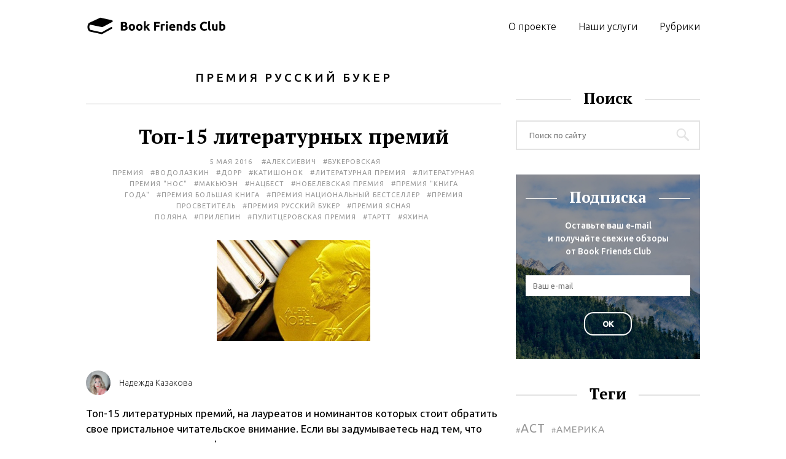

--- FILE ---
content_type: text/html; charset=UTF-8
request_url: http://bookfriends.club/tag/premiya-russkij-buker/
body_size: 7479
content:
<!DOCTYPE html>
<html lang="ru">
	<head>
		<meta charset="utf-8">
    <meta name="viewport" content="width=device-width, initial-scale=1.0">
		<meta http-equiv="X-UA-Compatible" content="IE=edge,chrome=1">
    <link rel="shortcut icon" href="http://bookfriends.club/wp-content/themes/bookfriendsclub/build/assets/favicon.png">
		<title>Премия Русский Букер — Book Friends Club</title>
		
<meta property="og:url" content="http://bookfriends.club/tag/premiya-russkij-buker/">
<meta property="og:title" content="Премия Русский Букер — Book Friends Club">
<meta name="og:description" content="Блог о хороших книгах">
<meta property="og:image" content="http://bookfriends.club/wp-content/uploads/2015/12/bookfriendsclub.jpg">
<meta property="og:type" content="article">
<meta name="description" content="Блог о хороших книгах">
		<link rel="alternate" type="application/rss+xml" title="RSS" href="http://bookfriends.club/feed/">
		<link rel="stylesheet" href="http://bookfriends.club/wp-content/themes/bookfriendsclub/build/main.css">
		<meta name="verify-admitad" content="6e1c83a7fb">
		<link rel='dns-prefetch' href='//s.w.org' />
		<script type="text/javascript">
			window._wpemojiSettings = {"baseUrl":"https:\/\/s.w.org\/images\/core\/emoji\/11.2.0\/72x72\/","ext":".png","svgUrl":"https:\/\/s.w.org\/images\/core\/emoji\/11.2.0\/svg\/","svgExt":".svg","source":{"concatemoji":"http:\/\/bookfriends.club\/wp-includes\/js\/wp-emoji-release.min.js?ver=5.1.21"}};
			!function(e,a,t){var n,r,o,i=a.createElement("canvas"),p=i.getContext&&i.getContext("2d");function s(e,t){var a=String.fromCharCode;p.clearRect(0,0,i.width,i.height),p.fillText(a.apply(this,e),0,0);e=i.toDataURL();return p.clearRect(0,0,i.width,i.height),p.fillText(a.apply(this,t),0,0),e===i.toDataURL()}function c(e){var t=a.createElement("script");t.src=e,t.defer=t.type="text/javascript",a.getElementsByTagName("head")[0].appendChild(t)}for(o=Array("flag","emoji"),t.supports={everything:!0,everythingExceptFlag:!0},r=0;r<o.length;r++)t.supports[o[r]]=function(e){if(!p||!p.fillText)return!1;switch(p.textBaseline="top",p.font="600 32px Arial",e){case"flag":return s([55356,56826,55356,56819],[55356,56826,8203,55356,56819])?!1:!s([55356,57332,56128,56423,56128,56418,56128,56421,56128,56430,56128,56423,56128,56447],[55356,57332,8203,56128,56423,8203,56128,56418,8203,56128,56421,8203,56128,56430,8203,56128,56423,8203,56128,56447]);case"emoji":return!s([55358,56760,9792,65039],[55358,56760,8203,9792,65039])}return!1}(o[r]),t.supports.everything=t.supports.everything&&t.supports[o[r]],"flag"!==o[r]&&(t.supports.everythingExceptFlag=t.supports.everythingExceptFlag&&t.supports[o[r]]);t.supports.everythingExceptFlag=t.supports.everythingExceptFlag&&!t.supports.flag,t.DOMReady=!1,t.readyCallback=function(){t.DOMReady=!0},t.supports.everything||(n=function(){t.readyCallback()},a.addEventListener?(a.addEventListener("DOMContentLoaded",n,!1),e.addEventListener("load",n,!1)):(e.attachEvent("onload",n),a.attachEvent("onreadystatechange",function(){"complete"===a.readyState&&t.readyCallback()})),(n=t.source||{}).concatemoji?c(n.concatemoji):n.wpemoji&&n.twemoji&&(c(n.twemoji),c(n.wpemoji)))}(window,document,window._wpemojiSettings);
		</script>
		<style type="text/css">
img.wp-smiley,
img.emoji {
	display: inline !important;
	border: none !important;
	box-shadow: none !important;
	height: 1em !important;
	width: 1em !important;
	margin: 0 .07em !important;
	vertical-align: -0.1em !important;
	background: none !important;
	padding: 0 !important;
}
</style>
	<link rel='stylesheet' id='wp-block-library-css'  href='http://bookfriends.club/wp-includes/css/dist/block-library/style.min.css?ver=5.1.21' type='text/css' media='all' />
<link rel='https://api.w.org/' href='http://bookfriends.club/wp-json/' />
	</head>
	<body class="archive tag tag-premiya-russkij-buker tag-126">

		<div id="fb-root"></div>
		<script>(function(d, s, id) {
			var js, fjs = d.getElementsByTagName(s)[0];
			if (d.getElementById(id)) return;
			js = d.createElement(s); js.id = id;
			js.src = "//connect.facebook.net/en_US/sdk.js#xfbml=1&version=v2.5";
			fjs.parentNode.insertBefore(js, fjs);
		}(document, 'script', 'facebook-jssdk'));
		</script>

		<script type="text/javascript" src="//vk.com/js/api/openapi.js?121"></script>

		<script type="text/javascript">
			VK.init({apiId: 5180032, onlyWidgets: true});
		</script>

  <header class="mainHeader">
  <h1 class="mainHeader-logo">
    <a href="/">
      <img src="http://bookfriends.club/wp-content/themes/bookfriendsclub/build/assets/logo.svg" alt="Book Friends Club">
    </a>
  </h1>
  <nav class="mainHeader-menu js-mainMenu">
      <li id="menu-item-1133" class="menu-item menu-item-type-post_type menu-item-object-page menu-item-1133"><a href="http://bookfriends.club/o-proekte/">О проекте</a></li>
<li id="menu-item-3281" class="menu-item menu-item-type-post_type menu-item-object-page menu-item-3281"><a href="http://bookfriends.club/services/">Наши услуги</a></li>
<li id="menu-item-1126" class="menu-item menu-item-type-post_type menu-item-object-page menu-item-1126"><a href="http://bookfriends.club/rubriki/">Рубрики</a></li>
  </nav>
</header>

    <main class="container">

      <section class="postList">
                  <h3 class="postList-title">Премия Русский Букер</h3>
        
                <article class="post">

          <header class="postHeader">
                        <h2 class="postHeader-title">
              <a href="http://bookfriends.club/2016/05/top-15-literaturny-h-premij/">Топ-15 литературных премий</a>
            </h2>
            <div class="postHeader-meta">
              <time class="postHeader-time">5 мая 2016</time>
              <ul class="postHeader-tags"><li>#<a href="http://bookfriends.club/tag/aleksievich/" rel="tag">Алексиевич</a></li><li>#<a href="http://bookfriends.club/tag/bukerovskaya-premiya/" rel="tag">Букеровская премия</a></li><li>#<a href="http://bookfriends.club/tag/vodolazkin/" rel="tag">Водолазкин</a></li><li>#<a href="http://bookfriends.club/tag/dorr/" rel="tag">Дорр</a></li><li>#<a href="http://bookfriends.club/tag/katishonok/" rel="tag">Катишонок</a></li><li>#<a href="http://bookfriends.club/tag/literaturnaya-premiya/" rel="tag">литературная премия</a></li><li>#<a href="http://bookfriends.club/tag/literaturnaya-premiya-nos/" rel="tag">Литературная премия "НОС"</a></li><li>#<a href="http://bookfriends.club/tag/mak-yue-n/" rel="tag">Макьюэн</a></li><li>#<a href="http://bookfriends.club/tag/natsbest/" rel="tag">Нацбест</a></li><li>#<a href="http://bookfriends.club/tag/nobelevskaya-premiya/" rel="tag">нобелевская премия</a></li><li>#<a href="http://bookfriends.club/tag/premiya-kniga-goda/" rel="tag">Премия "Книга года"</a></li><li>#<a href="http://bookfriends.club/tag/premiya-bol-shaya-kniga/" rel="tag">Премия Большая книга</a></li><li>#<a href="http://bookfriends.club/tag/premiya-natsional-ny-j-bestseller/" rel="tag">Премия Национальный бестселлер</a></li><li>#<a href="http://bookfriends.club/tag/premiya-prosvetitel/" rel="tag">Премия Просветитель</a></li><li>#<a href="http://bookfriends.club/tag/premiya-russkij-buker/" rel="tag">Премия Русский Букер</a></li><li>#<a href="http://bookfriends.club/tag/premiya-yasnaya-polyana/" rel="tag">Премия Ясная Поляна</a></li><li>#<a href="http://bookfriends.club/tag/prilepin/" rel="tag">Прилепин</a></li><li>#<a href="http://bookfriends.club/tag/pulittserovskaya-premiya/" rel="tag">Пулитцеровская премия</a></li><li>#<a href="http://bookfriends.club/tag/tartt/" rel="tag">Тартт</a></li><li>#<a href="http://bookfriends.club/tag/yahina/" rel="tag">Яхина</a></li></ul>            </div>

            
                                        <img class="postHeader-cover book-cover" src="http://bookfriends.club/wp-content/uploads/2016/05/image-1.jpg">
                      </header>

          <div class="postAuthor">
            <a href="https://www.facebook.com/nadya.kazakova.9">
              <img class="postAuthor-pic" src="http://bookfriends.club/wp-content/uploads/2015/11/11834691_10204768373719406_5456546581212210031_o.jpg" alt="Надежда Казакова">
              <h5 class="postAuthor-name">Надежда Казакова</h5>
            </a>
          </div>

          <div class="postBody contentBlock">
            <p>Топ-15 литературных премий, на лауреатов и номинантов которых стоит обратить свое пристальное читательское внимание. Если вы задумываетесь над тем, что почитать, загляните сюда!</p>
<p> <a href="http://bookfriends.club/2016/05/top-15-literaturny-h-premij/" class="more-link">Читать далее</a></p>
          </div>

          
        </article>

                <article class="post">

          <header class="postHeader">
                          <h3 class="postHeader-subtitle">Александр Снегирёв</h3>
                        <h2 class="postHeader-title">
              <a href="http://bookfriends.club/2016/03/vera/">Вера</a>
            </h2>
            <div class="postHeader-meta">
              <time class="postHeader-time">26 марта 2016</time>
              <ul class="postHeader-tags"><li>#<a href="http://bookfriends.club/tag/literaturnaya-premiya/" rel="tag">литературная премия</a></li><li>#<a href="http://bookfriends.club/tag/nadezhda-kazakova/" rel="tag">Надежда Казакова</a></li><li>#<a href="http://bookfriends.club/tag/premiya-russkij-buker/" rel="tag">Премия Русский Букер</a></li><li>#<a href="http://bookfriends.club/tag/retsenziya-na-knigu/" rel="tag">Рецензия на книгу</a></li><li>#<a href="http://bookfriends.club/tag/roman/" rel="tag">Роман</a></li><li>#<a href="http://bookfriends.club/tag/rossiya/" rel="tag">Россия</a></li><li>#<a href="http://bookfriends.club/tag/russkaya-literatura/" rel="tag">Русская литература</a></li><li>#<a href="http://bookfriends.club/tag/snegirev/" rel="tag">Снегирев</a></li><li>#<a href="http://bookfriends.club/tag/sovremennaya-literatura/" rel="tag">Современная литература</a></li><li>#<a href="http://bookfriends.club/tag/sovremennaya-russkaya-proza/" rel="tag">Современная русская проза</a></li><li>#<a href="http://bookfriends.club/tag/hudozhestvennaya-literatura/" rel="tag">Художественная литература</a></li><li>#<a href="http://bookfriends.club/tag/e-ksmo/" rel="tag">Эксмо</a></li></ul>            </div>

            
                                        <img class="postHeader-cover book-cover" src="http://bookfriends.club/wp-content/uploads/2016/03/image-32.jpg">
                      </header>

          <div class="postAuthor">
            <a href="https://www.facebook.com/nadya.kazakova.9">
              <img class="postAuthor-pic" src="http://bookfriends.club/wp-content/uploads/2015/11/11834691_10204768373719406_5456546581212210031_o.jpg" alt="Надежда Казакова">
              <h5 class="postAuthor-name">Надежда Казакова</h5>
            </a>
          </div>

          <div class="postBody contentBlock">
            <p>Кто-то скажет, что это притча или аллегория. А вам не кажется, что это роман-бутафория? Все в нем выдумано, карикатурно, ненатурально и лишено духовности на фоне декораций российской действительности. В 2015 году автор книги Александр Снегирёв с романом &laquo;Вера&raquo; стал лауреатом литературной премии &laquo;Русский Букер&raquo;. Премия была учреждена в 1992 году по инициативе Британского совета в России в качестве русского аналога Букеровской премии. Ее лауреатами были Булат Окуджава, Людмила Улицкая, Василий Аксенов.</p>
<p> <a href="http://bookfriends.club/2016/03/vera/" class="more-link">Читать далее</a></p>
          </div>

          
        </article>

        
        <div class="pageNumbers">
                  </div>
      </section>


      <aside class="sidebar">
  
  <div class="sidebarBlock sidebarFacebook">
    <div class="fb-page" data-href="https://www.facebook.com/Book-Friends-Club-862486077204483/" data-small-header="true" data-adapt-container-width="true" data-hide-cover="false" data-show-facepile="true" data-show-posts="false"><div class="fb-xfbml-parse-ignore"><blockquote cite="https://www.facebook.com/Book-Friends-Club-862486077204483/"><a href="https://www.facebook.com/Book-Friends-Club-862486077204483/">Book Friends Club</a></blockquote></div></div>
  </div>

  <div class="sidebarBlock sidebarSearch">
    <h3 class="sidebarBlock-title"><span>Поиск</span></h3>
    <form method="get" id="searchform" action="/">
      <input type="text" id="s" class="sidebarSearch-input js-searchBar-input" type="text" name="s" value="" autocomplete="off" placeholder="Поиск по сайту">
    </form>
  </div>

  <div class="sidebarBlock sidebarSubscribe">
    <h3 class="sidebarBlock-title"><span>Подписка</span></h3>
    <p class="sidebarSubscribe-text">
      Оставьте ваш e-mail<br>
      и получайте свежие обзоры<br>
      от Book Friends Club
    </p>
    <form class="sidebarSubscribe-form"  id="mc-embedded-subscribe-form" action="//club.us12.list-manage.com/subscribe/post?u=fe9116b13fdab309ea5917e87&amp;id=5b5f9b3aa2" method="post" name="mc-embedded-subscribe-form" novalidate="" target="_blank">
      <input class="sidebarSubscribe-input" id="mce-EMAIL" name="EMAIL" type="email" value="" placeholder="Ваш e-mail">
      <input class="sidebarSubscribe-submit" id="mc-embedded-subscribe"name="subscribe" type="submit" value="Ok">
      <!-- real people should not fill this in and expect good things - do not remove this or risk form bot signups-->
      <div style="position: absolute; left: -5000px;"><input tabindex="-1" name="b_aeda5130b0c5df9e4f3618508_5aab692049" type="text" value=""></div>
    </form>
  </div>

  <div class="sidebarBlock sidebarTags">
    <h3 class="sidebarBlock-title"><span>Теги</span></h3>
    <ul class='wp-tag-cloud' role='list'>
	<li><a href="http://bookfriends.club/tag/ast/" class="tag-cloud-link tag-link-209 tag-link-position-1" style="font-size: 14.758620689655pt;" aria-label="АСТ (35 items)">АСТ</a></li>
	<li><a href="http://bookfriends.club/tag/amerika/" class="tag-cloud-link tag-link-12 tag-link-position-2" style="font-size: 11.620689655172pt;" aria-label="Америка (19 items)">Америка</a></li>
	<li><a href="http://bookfriends.club/tag/amerikanskaya-literatura/" class="tag-cloud-link tag-link-55 tag-link-position-3" style="font-size: 12.948275862069pt;" aria-label="Американская литература (25 items)">Американская литература</a></li>
	<li><a href="http://bookfriends.club/tag/amerikanskij-roman/" class="tag-cloud-link tag-link-26 tag-link-position-4" style="font-size: 13.431034482759pt;" aria-label="Американский роман (27 items)">Американский роман</a></li>
	<li><a href="http://bookfriends.club/tag/anglijskaya-literatura/" class="tag-cloud-link tag-link-204 tag-link-position-5" style="font-size: 8.4827586206897pt;" aria-label="Английская литература (10 items)">Английская литература</a></li>
	<li><a href="http://bookfriends.club/tag/vojna/" class="tag-cloud-link tag-link-18 tag-link-position-6" style="font-size: 9.8103448275862pt;" aria-label="Война (13 items)">Война</a></li>
	<li><a href="http://bookfriends.club/tag/vospitanie/" class="tag-cloud-link tag-link-37 tag-link-position-7" style="font-size: 8pt;" aria-label="Воспитание (9 items)">Воспитание</a></li>
	<li><a href="http://bookfriends.club/tag/detektiv/" class="tag-cloud-link tag-link-62 tag-link-position-8" style="font-size: 8.9655172413793pt;" aria-label="Детектив (11 items)">Детектив</a></li>
	<li><a href="http://bookfriends.club/tag/deti/" class="tag-cloud-link tag-link-27 tag-link-position-9" style="font-size: 14.396551724138pt;" aria-label="Дети (33 items)">Дети</a></li>
	<li><a href="http://bookfriends.club/tag/detskaya-literatura/" class="tag-cloud-link tag-link-136 tag-link-position-10" style="font-size: 11.379310344828pt;" aria-label="Детская литература (18 items)">Детская литература</a></li>
	<li><a href="http://bookfriends.club/tag/detstvo/" class="tag-cloud-link tag-link-28 tag-link-position-11" style="font-size: 13.431034482759pt;" aria-label="Детство (27 items)">Детство</a></li>
	<li><a href="http://bookfriends.club/tag/evgeniya-plevo/" class="tag-cloud-link tag-link-103 tag-link-position-12" style="font-size: 11.862068965517pt;" aria-label="Евгения Плево (20 items)">Евгения Плево</a></li>
	<li><a href="http://bookfriends.club/tag/zhenskaya-proza/" class="tag-cloud-link tag-link-25 tag-link-position-13" style="font-size: 8.4827586206897pt;" aria-label="Женская проза (10 items)">Женская проза</a></li>
	<li><a href="http://bookfriends.club/tag/zarubezhnaya-proza/" class="tag-cloud-link tag-link-11 tag-link-position-14" style="font-size: 18.862068965517pt;" aria-label="Зарубежная проза (78 items)">Зарубежная проза</a></li>
	<li><a href="http://bookfriends.club/tag/izdatel-stvo-azbuka/" class="tag-cloud-link tag-link-238 tag-link-position-15" style="font-size: 8.9655172413793pt;" aria-label="Издательство &quot;Азбука&quot; (11 items)">Издательство &quot;Азбука&quot;</a></li>
	<li><a href="http://bookfriends.club/tag/izdatel-stvo-sindbad/" class="tag-cloud-link tag-link-259 tag-link-position-16" style="font-size: 10.172413793103pt;" aria-label="Издательство &quot;Синдбад&quot; (14 items)">Издательство &quot;Синдбад&quot;</a></li>
	<li><a href="http://bookfriends.club/tag/izdatel-stvo-corpus/" class="tag-cloud-link tag-link-234 tag-link-position-17" style="font-size: 9.3275862068966pt;" aria-label="Издательство Corpus (12 items)">Издательство Corpus</a></li>
	<li><a href="http://bookfriends.club/tag/izdatel-stvo-samokat/" class="tag-cloud-link tag-link-240 tag-link-position-18" style="font-size: 8.4827586206897pt;" aria-label="Издательство «Самокат» (10 items)">Издательство «Самокат»</a></li>
	<li><a href="http://bookfriends.club/tag/inostrannaya-literatura/" class="tag-cloud-link tag-link-134 tag-link-position-19" style="font-size: 18.379310344828pt;" aria-label="Иностранная литература (71 items)">Иностранная литература</a></li>
	<li><a href="http://bookfriends.club/tag/irina-yashina/" class="tag-cloud-link tag-link-267 tag-link-position-20" style="font-size: 16.689655172414pt;" aria-label="Ирина Яшина (52 items)">Ирина Яшина</a></li>
	<li><a href="http://bookfriends.club/tag/istoricheskij-roman/" class="tag-cloud-link tag-link-187 tag-link-position-21" style="font-size: 8pt;" aria-label="Исторический роман (9 items)">Исторический роман</a></li>
	<li><a href="http://bookfriends.club/tag/knizhny-e-novinki/" class="tag-cloud-link tag-link-194 tag-link-position-22" style="font-size: 14.275862068966pt;" aria-label="Книжные новинки (32 items)">Книжные новинки</a></li>
	<li><a href="http://bookfriends.club/tag/knizhny-e-novinki-2017/" class="tag-cloud-link tag-link-404 tag-link-position-23" style="font-size: 13.189655172414pt;" aria-label="Книжные новинки 2017 (26 items)">Книжные новинки 2017</a></li>
	<li><a href="http://bookfriends.club/tag/knizhny-e-novinki-2018/" class="tag-cloud-link tag-link-472 tag-link-position-24" style="font-size: 9.8103448275862pt;" aria-label="Книжные новинки 2018 (13 items)">Книжные новинки 2018</a></li>
	<li><a href="http://bookfriends.club/tag/nadezhda-kazakova/" class="tag-cloud-link tag-link-111 tag-link-position-25" style="font-size: 18.620689655172pt;" aria-label="Надежда Казакова (75 items)">Надежда Казакова</a></li>
	<li><a href="http://bookfriends.club/tag/nauchno-populyarnaya-literatura/" class="tag-cloud-link tag-link-97 tag-link-position-26" style="font-size: 8pt;" aria-label="Научно-популярная литература (9 items)">Научно-популярная литература</a></li>
	<li><a href="http://bookfriends.club/tag/non-fikshn/" class="tag-cloud-link tag-link-65 tag-link-position-27" style="font-size: 10.172413793103pt;" aria-label="Нон-фикшн (14 items)">Нон-фикшн</a></li>
	<li><a href="http://bookfriends.club/tag/psihologiya/" class="tag-cloud-link tag-link-29 tag-link-position-28" style="font-size: 12.103448275862pt;" aria-label="Психология (21 items)">Психология</a></li>
	<li><a href="http://bookfriends.club/tag/psihologiya-otnoshenij/" class="tag-cloud-link tag-link-489 tag-link-position-29" style="font-size: 8pt;" aria-label="Психология отношений (9 items)">Психология отношений</a></li>
	<li><a href="http://bookfriends.club/tag/redaktsiya-eleny-shubinoj/" class="tag-cloud-link tag-link-140 tag-link-position-30" style="font-size: 12.827586206897pt;" aria-label="Редакция Елены Шубиной (24 items)">Редакция Елены Шубиной</a></li>
	<li><a href="http://bookfriends.club/tag/retsenziya-na-knigu/" class="tag-cloud-link tag-link-149 tag-link-position-31" style="font-size: 22pt;" aria-label="Рецензия на книгу (145 items)">Рецензия на книгу</a></li>
	<li><a href="http://bookfriends.club/tag/roman/" class="tag-cloud-link tag-link-13 tag-link-position-32" style="font-size: 18.379310344828pt;" aria-label="Роман (71 items)">Роман</a></li>
	<li><a href="http://bookfriends.club/tag/russkaya-literatura/" class="tag-cloud-link tag-link-87 tag-link-position-33" style="font-size: 15.120689655172pt;" aria-label="Русская литература (38 items)">Русская литература</a></li>
	<li><a href="http://bookfriends.club/tag/sovety/" class="tag-cloud-link tag-link-19 tag-link-position-34" style="font-size: 10.413793103448pt;" aria-label="Советы (15 items)">Советы</a></li>
	<li><a href="http://bookfriends.club/tag/sovremennaya-literatura/" class="tag-cloud-link tag-link-10 tag-link-position-35" style="font-size: 20.793103448276pt;" aria-label="Современная литература (113 items)">Современная литература</a></li>
	<li><a href="http://bookfriends.club/tag/sovremennaya-russkaya-proza/" class="tag-cloud-link tag-link-436 tag-link-position-36" style="font-size: 14.396551724138pt;" aria-label="Современная русская проза (33 items)">Современная русская проза</a></li>
	<li><a href="http://bookfriends.club/tag/fantom-press/" class="tag-cloud-link tag-link-208 tag-link-position-37" style="font-size: 13.793103448276pt;" aria-label="Фантом Пресс (29 items)">Фантом Пресс</a></li>
	<li><a href="http://bookfriends.club/tag/frantsuzskaya-literatura/" class="tag-cloud-link tag-link-135 tag-link-position-38" style="font-size: 8.9655172413793pt;" aria-label="Французская литература (11 items)">Французская литература</a></li>
	<li><a href="http://bookfriends.club/tag/hudozhestvennaya-literatura/" class="tag-cloud-link tag-link-16 tag-link-position-39" style="font-size: 17.775862068966pt;" aria-label="Художественная литература (64 items)">Художественная литература</a></li>
	<li><a href="http://bookfriends.club/tag/chtenie-na-vy-hodny-e/" class="tag-cloud-link tag-link-63 tag-link-position-40" style="font-size: 12.344827586207pt;" aria-label="Чтение на выходные (22 items)">Чтение на выходные</a></li>
	<li><a href="http://bookfriends.club/tag/e-ksmo/" class="tag-cloud-link tag-link-157 tag-link-position-41" style="font-size: 10.775862068966pt;" aria-label="Эксмо (16 items)">Эксмо</a></li>
	<li><a href="http://bookfriends.club/tag/yuliya-lapina/" class="tag-cloud-link tag-link-102 tag-link-position-42" style="font-size: 8pt;" aria-label="Юлия Лапина (9 items)">Юлия Лапина</a></li>
	<li><a href="http://bookfriends.club/tag/biblioterapiya/" class="tag-cloud-link tag-link-536 tag-link-position-43" style="font-size: 9.8103448275862pt;" aria-label="библиотерапия (13 items)">библиотерапия</a></li>
	<li><a href="http://bookfriends.club/tag/literaturnaya-premiya/" class="tag-cloud-link tag-link-33 tag-link-position-44" style="font-size: 11.379310344828pt;" aria-label="литературная премия (18 items)">литературная премия</a></li>
	<li><a href="http://bookfriends.club/tag/my-sli/" class="tag-cloud-link tag-link-5 tag-link-position-45" style="font-size: 9.8103448275862pt;" aria-label="мысли (13 items)">мысли</a></li>
</ul>
  </div>

  </aside>

  </main>

  <footer class="mainFooter">
  <div class="mainFooter-inner">
    <div class="mainFooter-col mainFooter-about">
      <a class="mainFooter-logo" href="/">
        <img src="http://bookfriends.club/wp-content/themes/bookfriendsclub/build/assets/logo-white.svg" alt="Book Friends Club">
      </a>
      <p>
        Блог о хороших книгах      </p>
      <p>© 2026 Book Friends Club.</p>
    </div>

    <div class="mainFooter-col mainFooter-menu">
      <nav>
        <ul>
          <li class="menu-item menu-item-type-post_type menu-item-object-page menu-item-1133"><a href="http://bookfriends.club/o-proekte/">О проекте</a></li>
<li class="menu-item menu-item-type-post_type menu-item-object-page menu-item-3281"><a href="http://bookfriends.club/services/">Наши услуги</a></li>
<li class="menu-item menu-item-type-post_type menu-item-object-page menu-item-1126"><a href="http://bookfriends.club/rubriki/">Рубрики</a></li>
        </ul>
      </nav>
    </div>

    <div class="mainFooter-col mainFooter-contact">
      <p>
        Для сотрудничества пишите:<br>
        <a href="mailto:hello@bookfriends.club">hello@bookfriends.club</a>
      </p>
      <p class="mainFooter-credits">
        <span>Дизайн и разработка — <a href="http://unebaguette.com">Багет</a> и <a href="http://cargocollective.com/milavina">mm</a></span>
      </p>
    </div>
  </div>
</footer>

    <!-- Yandex.Metrika counter --> 
    <script type="text/javascript"> (function (d, w, c) { (w[c] = w[c] || []).push(function() { try { w.yaCounter35193035 = new Ya.Metrika({ id:35193035, clickmap:true, trackLinks:true, accurateTrackBounce:true }); } catch(e) { } }); var n = d.getElementsByTagName("script")[0], s = d.createElement("script"), f = function () { n.parentNode.insertBefore(s, n); }; s.type = "text/javascript"; s.async = true; s.src = "https://mc.yandex.ru/metrika/watch.js"; if (w.opera == "[object Opera]") { d.addEventListener("DOMContentLoaded", f, false); } else { f(); } })(document, window, "yandex_metrika_callbacks"); </script> <noscript><div><img src="https://mc.yandex.ru/watch/35193035" style="position:absolute; left:-9999px;" alt="" /></div></noscript>
    <!-- /Yandex.Metrika counter -->

    <script src="http://bookfriends.club/wp-content/themes/bookfriendsclub/build/main.js"></script>

		<script type='text/javascript'>
/* <![CDATA[ */
var countVars = {"disqusShortname":"bookfriendsclub"};
/* ]]> */
</script>
<script type='text/javascript' src='http://bookfriends.club/wp-content/plugins/disqus-comment-system/public/js/comment_count.js?ver=3.0.23'></script>
<script type='text/javascript' src='http://bookfriends.club/wp-includes/js/wp-embed.min.js?ver=5.1.21'></script>
	</body>
</html>


--- FILE ---
content_type: text/css
request_url: http://bookfriends.club/wp-content/themes/bookfriendsclub/build/main.css
body_size: 5221
content:
@charset "UTF-8";/*! normalize.css v3.0.2 | MIT License | git.io/normalize */body,html{-webkit-text-size-adjust:100%;-ms-text-size-adjust:100%}.container:after,.mainHeader:after{clear:both;content:''}.container:after,.mainHeader:after,.pageHeader:before{content:''}html{font-family:sans-serif;box-sizing:border-box}article,aside,details,figcaption,figure,footer,header,hgroup,main,menu,nav,section,summary{display:block}audio,canvas,progress,video{display:inline-block;vertical-align:baseline}audio:not([controls]){display:none;height:0}[hidden],template{display:none}a{background-color:transparent;color:inherit;text-decoration:none;transition:.2s all}a:active,a:hover{outline:0}abbr[title]{border-bottom:1px dotted}b,optgroup,strong{font-weight:700}dfn{font-style:italic}h1{font-size:2em}mark{background:#ff0;color:#000}small{font-size:80%}sub,sup{font-size:75%;line-height:0;position:relative;vertical-align:baseline}sup{top:-.5em}sub{bottom:-.25em}img{border:0;max-width:100%;height:auto}svg:not(:root){overflow:hidden}figure{margin:1em 40px}hr{box-sizing:content-box;height:0}pre,textarea{overflow:auto}code,kbd,pre,samp{font-family:monospace,monospace;font-size:1em}button,input,optgroup,select,textarea{color:inherit;font:inherit;margin:0}button{overflow:visible}button,select{text-transform:none}button,html input[type=button],input[type=reset],input[type=submit]{-webkit-appearance:button;cursor:pointer}button[disabled],html input[disabled]{cursor:default}button::-moz-focus-inner,input::-moz-focus-inner{border:0;padding:0}input{line-height:normal}input[type=checkbox],input[type=radio]{box-sizing:border-box;padding:0}input[type=number]::-webkit-inner-spin-button,input[type=number]::-webkit-outer-spin-button{height:auto}input[type=search]{-webkit-appearance:textfield;box-sizing:content-box}input[type=search]::-webkit-search-cancel-button,input[type=search]::-webkit-search-decoration{-webkit-appearance:none}fieldset{border:1px solid silver;margin:0 2px;padding:.35em .625em .75em}legend{border:0;padding:0}table{border-collapse:collapse;border-spacing:0}td,th{padding:0}*,:after,:before{box-sizing:inherit}h1,h2,h3,h4,h5,h6{margin:0;padding:0}li,ol,ul{margin:0;padding:0;list-style:none}body{margin:0;background-color:#fff;font-size:16px;font-family:Ubuntu,sans-serif;-webkit-font-smoothing:antialiased;text-rendering:optimizeLegibility;text-size-adjust:100%}.contentBlock strong.standout,.pageHeader-title,.postHeader-subtitle,.postHeader-title,.sidebarBlock-title{font-family:"PT Serif",serif}.mainHeader{max-width:1000px;margin:auto;padding-top:25px;padding-bottom:25px;font-size:0}.mainHeader:after{display:table}.mainHeader-logo{text-align:center}@media only screen and (min-width:769px){.mainHeader-logo{width:30%;display:inline-block;vertical-align:middle;text-align:left}}.mainHeader-logo a{display:block}.mainHeader-menu{font-weight:300;font-size:16px;text-align:center;margin-top:2em}@media only screen and (min-width:769px){.mainHeader-menu{width:70%;display:inline-block;vertical-align:middle;text-align:right;margin-top:0}}.contentBlock .center,.contentBlock .extra-wide figcaption,.contentBlock .wide figcaption,.pageHeader,.pageNumbers,.pageNumbers li,.postHeader,.postList-title,.sidebarBlock-title,.sidebarSubscribe-form,.sidebarSubscribe-text{text-align:center}.mainHeader-menu>li{display:block;margin-bottom:1em}.mainHeader-menu>li:last-child{margin-right:0}@media only screen and (min-width:769px){.mainHeader-menu>li{display:inline;margin-bottom:0;margin-left:1em;margin-right:1em}.postList{width:70%;float:left;padding-right:1.5em}}.container{max-width:1000px;margin:auto auto 2em}.container:after{display:table}.postList-title{margin-top:30px;margin-bottom:30px;text-transform:uppercase;letter-spacing:4px;font-size:19px;font-weight:500}.postBody .more-link,.postHeader-meta,.postMetaBtn,.sidebarTags li{letter-spacing:1px;text-transform:uppercase}@media only screen and (min-width:769px){.sidebar{width:30%;float:left;padding-left:1.5em}}.post{border-top:2px solid rgba(227,227,227,.5);padding:1em 1em 2em}@media only screen and (min-width:769px){.post{padding:1em 0 2em}}.postHeader{padding-left:1em;padding-right:1em;padding-top:1em}.postHeader-tags li,.postHeader-time{padding-left:.5em;padding-right:.5em}.postHeader-subtitle{font-size:20px;line-height:1.2;font-weight:400;margin-bottom:.2em}.postHeader-title{margin-bottom:.4em;font-size:33px;line-height:1.2}.postHeader-meta{font-size:11px;line-height:1.7;color:#979797}.postHeader-time{display:inline-block}@media only screen and (min-width:769px){.postHeader-time{display:inline}}.postHeader-tags{display:inline-block;line-height:1.7}@media only screen and (min-width:769px){.postHeader-tags{display:inline}}.postHeader-tags li{display:inline-block}@media only screen and (min-width:769px){.postHeader-tags li{display:inline}}.postAuthor-name,.postAuthor-pic{display:inline-block;vertical-align:middle}.postHeader-cover{margin:1em 0}.pageBody,.postBody{font-size:17px;line-height:1.5}.postBody .more-link{font-weight:700;font-size:.8em;text-decoration:none;border-bottom:1px solid #fe6a48;color:#fe6a48}.postBody .more-link:hover{color:#df2b01;border-bottom:1px solid #df2b01}.postAuthor-pic{max-width:40px;border-radius:50%}.postAuthor-name{font-size:14px;font-weight:lighter;margin-left:10px;opacity:.8}.book-cover{max-width:250px;margin:1.8em auto 3em;display:block}.postLikeBtns{margin-top:30px;margin-bottom:30px}.postLikeBtn{display:inline-block;vertical-align:middle;margin-right:1.5em}.postMetaBtns{margin:50px 0;padding-top:45px;border-top:2px solid #e3e3e3}.postMetaBtn{display:inline-block;font-size:12px;border-radius:30px;border:2px solid #041990;padding:9px 18px;color:#041990;margin-right:15px;margin-bottom:20px}.postMetaBtn:hover{background-color:#041990;color:#fff}.pageHeader{min-height:520px;position:relative;background-size:cover;background-position:center center;margin-bottom:30px;color:#fff;display:-webkit-flex;display:-ms-flexbox;display:flex;-webkit-justify-content:center;-ms-flex-pack:center;justify-content:center;-webkit-align-items:center;-ms-flex-align:center;align-items:center}.pageHeader:before{background-color:rgba(0,0,0,.45);position:absolute;top:0;left:0;right:0;bottom:0}@media only screen and (min-width:769px){.pageHeader{margin-bottom:70px}}.pageHeader-group{position:relative;z-index:20;max-width:700px;margin:auto}.pageHeader-title{font-size:44px;margin-bottom:30px}.pageHeader-subtitle{font-size:20px;font-weight:400;line-height:1.7}.pageBody{max-width:700px;margin:auto auto 80px;padding:1em 1em 2em}@media only screen and (min-width:769px){.pageBody{padding:1em 0 2em}}.pageNumbers{margin-top:60px}.pageNumbers li{display:inline-block;vertical-align:middle;font-size:14px;margin-left:5px;margin-right:5px}.pageNumbers li .page-numbers{width:36px;height:36px;display:block;border:2px solid transparent;padding-top:8px}.pageNumbers li .current{border-color:#fe6a48;border-radius:50%;color:#fe6a48}.pageNumbers li a{display:block}.contentBlock p{margin-bottom:1.2em;-webkit-hyphens:auto;-ms-hyphens:auto;hyphens:auto}.contentBlock em{font-weight:italic}.contentBlock del,.contentBlock s{text-decoration:line-through}.contentBlock hr{border:0;height:1px;background-color:#000;max-width:180px;margin:4rem auto}.contentBlock a{color:#041990;border-bottom:1px solid #041990;transition:all .3s}.contentBlock a:hover{color:#072af3;border-color:#072af3}.contentBlock strong.standout{display:block;font-size:26px;line-height:1.4;font-weight:700;text-align:center;position:relative;max-width:80%;margin:70px auto;padding-top:30px;padding-bottom:20px}.contentBlock strong.standout:after,.contentBlock strong.standout:before{content:'';left:50%;margin-left:-125px;width:250px;position:absolute}.contentBlock strong.standout:before{top:-20px;height:30px;background-image:url('data:image/svg+xml,%3Csvg%20width%3D%22%22%20height%3D%22%22%20viewBox%3D%220%200%20250%2030%22%20version%3D%221.1%22%20xmlns%3D%22http%3A%2F%2Fwww.w3.org%2F2000%2Fsvg%22%20xmlns%3Axlink%3D%22http%3A%2F%2Fwww.w3.org%2F1999%2Fxlink%22%20xmlns%3Asketch%3D%22http%3A%2F%2Fwww.bohemiancoding.com%2Fsketch%2Fns%22%3E%20%3C!--%20Generator%3A%20Sketch%203.4.2%20(15855)%20-%20http%3A%2F%2Fwww.bohemiancoding.com%2Fsketch%20--%3E%20%3Ctitle%3EUntitled%3C%2Ftitle%3E%20%3Cdesc%3ECreated%20with%20Sketch.%3C%2Fdesc%3E%20%3Cdefs%2F%3E%20%3Cg%20id%3D%22Page-1%22%20stroke%3D%22none%22%20stroke-width%3D%221%22%20fill%3D%22%23fe6a48%22%20fill-rule%3D%22evenodd%22%20sketch%3Atype%3D%22MSPage%22%3E%20%3Cpath%20d%3D%22M1%2C15%20L81%2C15%22%20id%3D%22Line%22%20stroke%3D%22%23FE6A48%22%20stroke-width%3D%222%22%20stroke-linecap%3D%22square%22%20sketch%3Atype%3D%22MSShapeGroup%22%2F%3E%20%3Cpath%20d%3D%22M121.695312%2C-27.8320312%20C120.563145%2C-27.1816374%20119.64779%2C-26.6215844%20118.949219%2C-26.1518555%20C118.250648%2C-25.6821266%20117.540043%2C-25.0618528%20116.817383%2C-24.2910156%20C116.1429%2C-23.5683558%20115.625002%2C-22.8095743%20115.263672%2C-22.0146484%20C114.902342%2C-21.2197226%20114.649415%2C-20.1959698%20114.504883%2C-18.9433594%20L116.239258%2C-18.9433594%20C117.732755%2C-18.9433594%20118.90706%2C-18.5760128%20119.762207%2C-17.8413086%20C120.617355%2C-17.1066044%20121.044922%2C-16.0286529%20121.044922%2C-14.6074219%20C121.044922%2C-13.5956981%20120.665531%2C-12.6502323%20119.906738%2C-11.7709961%20C119.147945%2C-10.8917599%20118.106126%2C-10.4521484%20116.78125%2C-10.4521484%20C114.709625%2C-10.4521484%20113.228195%2C-11.1326429%20112.336914%2C-12.4936523%20C111.445634%2C-13.8546618%20111%2C-15.6432181%20111%2C-17.859375%20C111%2C-19.425138%20111.337236%2C-20.8523699%20112.011719%2C-22.1411133%20C112.686201%2C-23.4298567%20113.505204%2C-24.5800731%20114.46875%2C-25.5917969%20C115.456385%2C-26.6276093%20116.504226%2C-27.5068323%20117.612305%2C-28.2294922%20C118.720383%2C-28.9521521%20119.647783%2C-29.5423154%20120.394531%2C-30%20L121.695312%2C-27.8320312%20Z%20M135.064453%2C-27.8320312%20C133.932286%2C-27.1816374%20133.016931%2C-26.6215844%20132.318359%2C-26.1518555%20C131.619788%2C-25.6821266%20130.909183%2C-25.0618528%20130.186523%2C-24.2910156%20C129.487952%2C-23.5442671%20128.964032%2C-22.7794635%20128.614746%2C-21.996582%20C128.26546%2C-21.2137005%20128.018555%2C-20.1959698%20127.874023%2C-18.9433594%20L129.608398%2C-18.9433594%20C131.101895%2C-18.9433594%20132.2762%2C-18.5760128%20133.131348%2C-17.8413086%20C133.986495%2C-17.1066044%20134.414062%2C-16.0286529%20134.414062%2C-14.6074219%20C134.414062%2C-13.5956981%20134.034672%2C-12.6502323%20133.275879%2C-11.7709961%20C132.517086%2C-10.8917599%20131.475267%2C-10.4521484%20130.150391%2C-10.4521484%20C128.078766%2C-10.4521484%20126.597335%2C-11.1326429%20125.706055%2C-12.4936523%20C124.814774%2C-13.8546618%20124.369141%2C-15.6432181%20124.369141%2C-17.859375%20C124.369141%2C-19.425138%20124.706377%2C-20.8523699%20125.380859%2C-22.1411133%20C126.055342%2C-23.4298567%20126.874344%2C-24.5800731%20127.837891%2C-25.5917969%20C128.825526%2C-26.6276093%20129.873367%2C-27.5068323%20130.981445%2C-28.2294922%20C132.089524%2C-28.9521521%20133.016923%2C-29.5423154%20133.763672%2C-30%20L135.064453%2C-27.8320312%20Z%22%20id%3D%22%E2%80%9C%22%20fill%3D%22%23fe6a48%22%20sketch%3Atype%3D%22MSShapeGroup%22%20transform%3D%22translate(124.748535%2C%20-2.430664)%20rotate(-180.000000)%20translate(-124.748535%2C%202.430664)%20%22%2F%3E%20%3Cpath%20d%3D%22M170%2C15%20L250%2C15%22%20id%3D%22Line%22%20stroke%3D%22%23FE6A48%22%20stroke-width%3D%222%22%20stroke-linecap%3D%22square%22%20sketch%3Atype%3D%22MSShapeGroup%22%2F%3E%20%3C%2Fg%3E%3C%2Fsvg%3E');background-repeat:no-repeat;background-size:cover}.contentBlock strong.standout:after{bottom:-20px;height:2px;background-color:#fe6a48}.contentBlock blockquote{border-left:3px solid #fe6a48;margin-left:1em;padding-left:1em}.contentBlock ol,.contentBlock ul{margin-bottom:1em;margin-left:2.4em}.contentBlock li{margin-bottom:1em}.contentBlock ul li:before{position:absolute;content:'—';text-indent:-1.75em}.contentBlock ol li{list-style-type:decimal}.contentBlock h2{font-size:1.4em;margin-top:1.2em;margin-bottom:.8em;font-weight:500}.contentBlock figure{margin-bottom:1.6em}.contentBlock figure br,.contentBlock figure p{display:none}.contentBlock .row:after,.mainFooter-inner:after{display:table;clear:both;content:''}.contentBlock .extra-wide{width:100vw;position:relative;left:-50vw;margin-left:50%}@media only screen and (min-width:769px){.contentBlock .extra-wide{left:calc(-50vw - 15px / 2);margin-left:calc(50% + 150px)}}.contentBlock .wide{width:100%}@media only screen and (min-width:1100px){.contentBlock .wide{width:985px}}.contentBlock .row{margin-top:1em;margin-bottom:1em}.contentBlock .collage [class*=" column-"],.contentBlock .collage [class^=column-]{padding:2px 0}.contentBlock .collage img{margin:auto}@media only screen and (min-width:769px){.contentBlock .collage img{width:100%;height:100%;object-fit:cover}.contentBlock .collage [class*=" column-"],.contentBlock .collage [class^=column-]{padding:2px}.contentBlock .collage.no-gap [class*=" column-"],.contentBlock .collage.no-gap [class^=column-]{padding:0}.contentBlock [class*=" column-"]:first-child,.contentBlock [class^=column-]:first-child{padding-left:0}.contentBlock [class*=" column-"]:last-child,.contentBlock [class^=column-]:last-child{padding-right:0}.contentBlock .height-s{height:100px}.contentBlock .height-m{height:250px}.contentBlock .height-l{height:350px}.contentBlock .height-xl{height:400px}.contentBlock [class^=column-]{float:left}.contentBlock .column-1-2{width:50%}.contentBlock .column-1-3{width:33.333333%}.contentBlock .column-2-3{width:66.666666%}.contentBlock .column-1-4{width:25%}.contentBlock .column-full{width:100%}}.mainFooter{background-color:#000;color:rgba(255,255,255,.6);font-size:14px;line-height:1.7;padding:0 1em}@media only screen and (min-width:769px){.mainFooter{padding:0}}.mainFooter-inner{max-width:1000px;margin:auto;padding-top:2.5em;padding-bottom:1em}@media only screen and (min-width:769px){.mainFooter-col{width:33.33333%;float:left;padding:0 1em}.mainFooter-col:first-child{padding-left:0}.mainFooter-col:last-child{padding-right:0}}.mainFooter-logo{display:block;margin-bottom:.6em}.mainFooter p{margin-top:0;font-size:14px}.mainFooter a:hover{color:rgba(255,255,255,.9)}.mainFooter-contact,.mainFooter-menu{padding-top:.5em}.mainFooter-about p{line-height:1.6;max-width:250px}.mainFooter-menu li{margin-bottom:.6em;font-size:15px}.mainFooter-contact a{border-bottom:1px solid rgba(255,255,255,.6)}p.mainFooter-credits{opacity:.65;font-size:11px}p.mainFooter-credits span{padding-right:1em}.sidebar{padding:0 1em}@media only screen and (min-width:769px){.sidebar{padding:0}}.sidebarBlock{margin-bottom:2.5em}.sidebarBlock-title{font-size:25px;z-index:1;margin-bottom:.8em;position:relative;overflow:hidden}.sidebarBlock-title span{display:inline-block;vertical-align:baseline;position:relative;padding:0 20px}.sidebarBlock-title span:after,.sidebarBlock-title span:before{content:'';display:block;width:1000px;position:absolute;top:.73em;border-top:2px solid #e3e3e3}.sidebarBlock-title span:before{right:100%}.sidebarBlock-title span:after{left:100%}.sidebarSearch-input{border:2px solid #e3e3e3;padding:15px 20px;width:100%;font-size:13px;background-image:url(data:image/svg+xml,%3Csvg%20xmlns%3D%22http%3A%2F%2Fwww.w3.org%2F2000%2Fsvg%22%20xmlns%3Axlink%3D%22http%3A%2F%2Fwww.w3.org%2F1999%2Fxlink%22%20version%3D%221.1%22%20x%3D%220px%22%20y%3D%220px%22%20viewBox%3D%220%200%20100%20125%22%20enable-background%3D%22new%200%200%20100%20100%22%20xml%3Aspace%3D%22preserve%22%20style%3D%22fill%3A%23e3e3e3%3B%22%20height%3D%22%22%20width%3D%22%22%3E%3Cpath%20d%3D%22M99.337%2C89.242L68.052%2C57.956c4.063-6.057%2C6.246-13.179%2C6.246-20.636c0-9.923-3.864-19.252-10.881-26.269%20%20C56.4%2C4.035%2C47.072%2C0.171%2C37.149%2C0.171c-9.923%2C0-19.252%2C3.864-26.269%2C10.88C3.864%2C18.068%2C0%2C27.397%2C0%2C37.32%20%20s3.864%2C19.251%2C10.881%2C26.268s16.345%2C10.881%2C26.269%2C10.881c7.541%2C0%2C14.737-2.234%2C20.838-6.385l31.255%2C31.253%20%20c1.055%2C1.056%2C2.995%2C0.826%2C4.332-0.511l5.252-5.252C100.164%2C92.237%2C100.393%2C90.297%2C99.337%2C89.242z%20M37.149%2C64.405%20%20c-14.936%2C0-27.086-12.15-27.086-27.085s12.151-27.086%2C27.086-27.086c14.935%2C0%2C27.085%2C12.151%2C27.085%2C27.086%20%20S52.084%2C64.405%2C37.149%2C64.405z%22%2F%3E%3C%2Fsvg%3E);background-repeat:no-repeat;background-position:95% 60%;background-size:26px 26px}.sidebarTags li{display:inline;line-height:2.1;padding-right:.5em;color:#979797;margin:0;font-size:11px}.sidebarTags li:before{content:'#'}.sidebarSubscribe{height:300px;background-image:url(assets/subscribe-bg.jpg);background-size:cover;background-repeat:no-repeat;position:relative;padding:0 1em}.sidebarSubscribe:after{content:'';position:absolute;top:0;bottom:0;left:0;right:0;background-color:rgba(0,0,0,.4)}.sidebarSubscribe .sidebarBlock-title{color:#fff;padding-top:.8em;z-index:50;position:relative}.sidebarSubscribe-form{position:relative;z-index:50}.sidebarSubscribe-text{color:#fff;font-size:14px;line-height:1.5;font-weight:500;position:relative;z-index:50;margin-bottom:2em}.sidebarSubscribe-input{width:100%;border:0;padding:10px 12px;font-size:13px;margin-bottom:2em}.sidebarSubscribe-submit{border-radius:15px;padding:10px 28px;background:0 0;border:2px solid #fff;font-size:13px;font-weight:700;text-transform:uppercase;color:#fff}.sidebarSubscribe-submit:hover{background-color:#fff;color:#000}

--- FILE ---
content_type: image/svg+xml
request_url: http://bookfriends.club/wp-content/themes/bookfriendsclub/build/assets/logo.svg
body_size: 3461
content:
<svg xmlns="http://www.w3.org/2000/svg" width="250" height="35" viewBox="0 0 250 35"><path d="M61.481 24.856c-.76 0-1.517-.023-2.27-.069a16.134 16.134 0 0 1-2.35-.33v-13.44c.64-.12 1.34-.21 2.1-.27.76-.06 1.466-.09 2.12-.09.88 0 1.69.063 2.43.19.74.127 1.376.344 1.91.65.533.307.95.71 1.25 1.21.3.5.45 1.117.45 1.85 0 1.107-.533 1.98-1.6 2.62.88.333 1.48.787 1.8 1.36s.48 1.22.48 1.939c0 1.454-.53 2.547-1.59 3.28-1.06.734-2.637 1.1-4.73 1.1zm-1.58-8.599h1.52c.96 0 1.646-.123 2.06-.37.413-.247.62-.643.62-1.19 0-.56-.213-.953-.64-1.18-.427-.227-1.054-.34-1.88-.34-.267 0-.553.003-.86.01-.307.007-.58.023-.82.05v3.02zm0 2.38v3.58c.227.026.473.047.74.06.267.014.56.021.88.021.934 0 1.687-.133 2.26-.4.573-.267.86-.76.86-1.479 0-.641-.24-1.097-.72-1.37s-1.167-.41-2.06-.41h-1.96zM79.941 19.396c0 .827-.12 1.584-.36 2.271a4.937 4.937 0 0 1-1.04 1.76c-.453.487-.997.863-1.63 1.13s-1.343.4-2.13.4c-.773 0-1.477-.134-2.11-.4a4.671 4.671 0 0 1-1.63-1.13c-.453-.486-.807-1.073-1.06-1.76s-.38-1.443-.38-2.271c0-.826.13-1.58.39-2.26.26-.68.62-1.26 1.08-1.74s1.006-.854 1.64-1.12 1.323-.4 2.07-.4c.76 0 1.457.133 2.09.4s1.177.64 1.63 1.12.807 1.06 1.06 1.74.38 1.434.38 2.26zm-3.04 0c0-.92-.184-1.643-.55-2.17-.367-.526-.89-.79-1.57-.79s-1.207.264-1.58.79c-.374.527-.56 1.25-.56 2.17s.187 1.65.56 2.19c.373.54.9.81 1.58.81s1.203-.27 1.57-.81.55-1.27.55-2.19zM92.081 19.396c0 .827-.12 1.584-.36 2.271a4.937 4.937 0 0 1-1.04 1.76c-.453.487-.997.863-1.63 1.13s-1.343.4-2.13.4c-.773 0-1.477-.134-2.11-.4a4.671 4.671 0 0 1-1.63-1.13c-.453-.486-.807-1.073-1.06-1.76s-.38-1.443-.38-2.271c0-.826.13-1.58.39-2.26.26-.68.62-1.26 1.08-1.74s1.006-.854 1.64-1.12 1.323-.4 2.07-.4c.76 0 1.457.133 2.09.4s1.177.64 1.63 1.12.807 1.06 1.06 1.74.38 1.434.38 2.26zm-3.04 0c0-.92-.184-1.643-.55-2.17-.367-.526-.89-.79-1.57-.79s-1.207.264-1.58.79c-.374.527-.56 1.25-.56 2.17s.187 1.65.56 2.19c.373.54.9.81 1.58.81s1.203-.27 1.57-.81.55-1.27.55-2.19zM97.36 17.935c.293-.318.596-.649.909-.994s.616-.687.909-1.024c.293-.338.569-.66.829-.964s.482-.57.669-.795h3.543c-.707.812-1.397 1.587-2.07 2.326a58.121 58.121 0 0 1-2.21 2.284c.4.36.813.792 1.24 1.292.426.501.84 1.019 1.24 1.553a23.047 23.047 0 0 1 1.94 3.066h-3.426a52.969 52.969 0 0 0-.729-1.152 28.225 28.225 0 0 0-.868-1.264 17.615 17.615 0 0 0-.968-1.213 8.14 8.14 0 0 0-1.008-.982v4.611h-2.98V9.637l2.98-.48v8.778zM110.96 24.677v-13.86h9.28v2.62h-6.16v2.9h5.48v2.62h-5.48v5.72h-3.12zM128.18 16.797c-.268-.066-.58-.137-.939-.21s-.748-.11-1.16-.11c-.187 0-.41.018-.67.051-.26.033-.457.069-.59.109v8.04h-2.98v-9.96a17.855 17.855 0 0 1 1.89-.53c.727-.167 1.537-.25 2.43-.25.16 0 .354.01.58.03s.453.047.68.08.453.073.68.12.42.103.58.17l-.501 2.46zM133.541 11.117c0 .547-.178.977-.531 1.29-.354.313-.77.47-1.25.47-.479 0-.896-.157-1.25-.47-.354-.313-.529-.743-.529-1.29 0-.546.176-.977.529-1.29.354-.313.771-.47 1.25-.47.48 0 .896.157 1.25.47.353.313.531.743.531 1.29zm-.281 13.56h-2.979v-10.52h2.979v10.52zM135.561 19.497c0-.934.143-1.75.43-2.45.285-.7.662-1.283 1.129-1.75s1.004-.82 1.611-1.06a5.03 5.03 0 0 1 1.869-.36c1.494 0 2.674.457 3.541 1.37.865.914 1.299 2.257 1.299 4.03 0 .174-.006.364-.02.57-.014.207-.027.39-.041.55h-6.76c.066.613.354 1.101.861 1.46.506.36 1.186.54 2.039.54a8.67 8.67 0 0 0 1.609-.149c.527-.101.957-.224 1.291-.37l.4 2.42c-.16.08-.375.16-.641.24-.268.08-.562.149-.891.21-.326.06-.676.109-1.049.149s-.748.061-1.121.061c-.947 0-1.77-.141-2.469-.42-.701-.28-1.281-.663-1.74-1.15a4.535 4.535 0 0 1-1.02-1.729 6.931 6.931 0 0 1-.327-2.162zm7-1.141a3.164 3.164 0 0 0-.131-.739 1.899 1.899 0 0 0-.34-.641 1.827 1.827 0 0 0-.58-.46c-.234-.12-.523-.18-.869-.18-.334 0-.621.057-.861.17s-.439.264-.6.45-.283.403-.369.649c-.088.247-.15.497-.191.75h3.941zM147.74 14.517a16.719 16.719 0 0 1 1.959-.41c.801-.127 1.641-.19 2.52-.19.895 0 1.637.117 2.23.35.594.233 1.062.563 1.41.99.346.427.594.934.74 1.52a8.12 8.12 0 0 1 .221 1.96v5.94h-2.98v-5.58c0-.96-.127-1.64-.381-2.04s-.727-.6-1.42-.6c-.213 0-.439.01-.68.029-.24.021-.453.044-.641.07v8.12h-2.979V14.517zM168.799 24.337c-.266.08-.572.156-.92.229-.346.074-.709.137-1.09.19-.379.053-.766.097-1.16.13-.393.033-.77.05-1.129.05-.867 0-1.641-.127-2.32-.38s-1.254-.616-1.721-1.09-.822-1.047-1.07-1.72c-.246-.674-.369-1.431-.369-2.271 0-.853.107-1.623.32-2.31s.52-1.27.92-1.75.891-.847 1.471-1.1 1.242-.38 1.988-.38c.414 0 .783.04 1.111.12.326.08.656.193.99.34v-4.76l2.979-.48v15.182zm-6.738-5c0 .92.205 1.66.619 2.22.412.561 1.027.84 1.84.84.268 0 .514-.01.74-.029.227-.021.412-.044.561-.07v-5.42a2.631 2.631 0 0 0-.73-.301 3.526 3.526 0 0 0-.91-.119c-1.415-.001-2.12.959-2.12 2.879zM174.619 22.537c.547 0 .934-.054 1.16-.16s.34-.313.34-.62c0-.24-.146-.45-.439-.63-.293-.181-.74-.384-1.34-.61a13.403 13.403 0 0 1-1.27-.54c-.381-.187-.703-.41-.971-.67s-.473-.57-.619-.93c-.148-.36-.221-.793-.221-1.3 0-.987.367-1.767 1.1-2.34.734-.573 1.74-.86 3.02-.86.641 0 1.254.057 1.84.17.588.113 1.055.237 1.4.37l-.52 2.319a10.885 10.885 0 0 0-1.131-.319 6.152 6.152 0 0 0-1.369-.14c-.934 0-1.4.26-1.4.779 0 .12.02.227.061.32a.665.665 0 0 0 .24.27c.119.087.283.181.49.281a8.9 8.9 0 0 0 .789.333c.654.242 1.193.48 1.621.716.426.235.762.489 1.01.762.246.272.42.575.52.908.1.332.15.719.15 1.157 0 1.038-.391 1.822-1.17 2.354-.781.532-1.885.799-3.311.799-.934 0-1.709-.08-2.33-.24-.619-.16-1.051-.293-1.289-.4l.5-2.42c.506.2 1.025.357 1.559.471s1.061.17 1.58.17zM192.619 24.957c-2.254 0-3.971-.627-5.15-1.88-1.18-1.254-1.77-3.033-1.77-5.341 0-1.146.18-2.169.539-3.069.361-.9.854-1.66 1.48-2.28s1.373-1.09 2.24-1.41a8.083 8.083 0 0 1 2.82-.48c.586 0 1.119.043 1.6.13s.9.187 1.26.3.66.23.9.35.412.213.52.28l-.9 2.52a7.53 7.53 0 0 0-1.49-.58c-.566-.16-1.209-.24-1.93-.24-.48 0-.949.08-1.41.24-.459.16-.867.417-1.219.77-.354.354-.637.81-.852 1.37-.213.561-.318 1.24-.318 2.04 0 .64.068 1.237.209 1.79.141.554.367 1.03.68 1.43.314.4.725.717 1.23.95s1.121.35 1.84.35a8.479 8.479 0 0 0 2.18-.269c.281-.073.527-.156.74-.25.213-.093.406-.18.58-.26l.859 2.5c-.439.267-1.059.507-1.859.72-.798.212-1.726.319-2.779.319zM203.258 24.877c-.865-.014-1.568-.107-2.109-.28-.539-.173-.967-.416-1.279-.729a2.419 2.419 0 0 1-.641-1.141 6.164 6.164 0 0 1-.17-1.51V9.637l2.98-.48v11.46c0 .267.02.507.061.72.039.213.115.394.229.54s.277.267.49.359c.213.094.5.154.859.181l-.42 2.46zM214.359 24.316c-.508.147-1.16.284-1.961.41-.799.127-1.639.19-2.52.19-.893 0-1.637-.12-2.23-.36s-1.062-.576-1.41-1.01a3.974 3.974 0 0 1-.74-1.55 8.385 8.385 0 0 1-.219-1.98v-5.86h2.98v5.5c0 .96.125 1.653.379 2.079.254.428.727.641 1.42.641.213 0 .439-.01.68-.03.24-.02.453-.043.641-.07v-8.12h2.98v10.16zM226.938 19.417c0 .84-.123 1.6-.369 2.279a4.796 4.796 0 0 1-1.07 1.74 4.68 4.68 0 0 1-1.721 1.11c-.68.26-1.453.39-2.318.39-.361 0-.738-.017-1.131-.05s-.779-.077-1.16-.13a16.305 16.305 0 0 1-1.09-.19 11.436 11.436 0 0 1-.92-.229v-14.7l2.98-.48v5.24a5.356 5.356 0 0 1 2.199-.46c.746 0 1.406.13 1.98.39a3.88 3.88 0 0 1 1.439 1.11c.387.48.68 1.058.881 1.73.2.673.3 1.423.3 2.25zm-3.04-.08c0-1.92-.707-2.88-2.121-2.88-.307 0-.609.039-.908.119-.301.08-.545.181-.73.301v5.42c.146.026.332.05.561.07.227.02.473.029.738.029.814 0 1.428-.279 1.84-.84.413-.559.62-1.299.62-2.219z"/><g><path fill="#010101" d="M6.209 15.655c-.627 1.185-1.345 3.552.085 7.001a1.62 1.62 0 0 0 1.142.956l13.45 2.988 3.399.755a3.123 3.123 0 0 0 2.186-.315l14.273-7.873a1.473 1.473 0 0 1 1.422 2.578l-11.199 6.161.019.007-4.223 2.274a2.74 2.74 0 0 1-1.832.259l-.125-.028h-.003l-3.422-.747-.573-.126-.686-.15-13.638-2.983a3.002 3.002 0 0 1-1.514-.848c-3.09-3.193-2.712-7.342-2.196-9.203.405-1.457 1.094-2.754 1.543-3.492.163-.269.402-.479.687-.612L22.62 4.101a2.598 2.598 0 0 1 1.635-.172l18.142 4.023c1.366.304 1.613 2.145.375 2.798l-14.923 7.86a3.718 3.718 0 0 1-2.491.351L7.229 15.18a.935.935 0 0 0-1.02.475z"/></g></svg>

--- FILE ---
content_type: image/svg+xml
request_url: http://bookfriends.club/wp-content/themes/bookfriendsclub/build/assets/logo-white.svg
body_size: 3563
content:
<svg width="225" height="28" viewBox="0 0 225 28" xmlns="http://www.w3.org/2000/svg"><title>Untitled 2</title><g fill="#FFF" fill-rule="evenodd"><path d="M59.481 21.856c-.76 0-1.517-.023-2.27-.069a16.134 16.134 0 0 1-2.35-.33V8.017c.64-.12 1.34-.21 2.1-.27.76-.06 1.466-.09 2.12-.09.88 0 1.69.063 2.43.19.74.127 1.376.344 1.91.65.533.307.95.71 1.25 1.21.3.5.45 1.117.45 1.85 0 1.107-.533 1.98-1.6 2.62.88.333 1.48.787 1.8 1.36.32.573.48 1.22.48 1.939 0 1.454-.53 2.547-1.59 3.28-1.06.734-2.637 1.1-4.73 1.1zm-1.58-8.599h1.52c.96 0 1.646-.123 2.06-.37.413-.247.62-.643.62-1.19 0-.56-.213-.953-.64-1.18-.427-.227-1.054-.34-1.88-.34-.267 0-.553.003-.86.01-.307.007-.58.023-.82.05v3.02zm0 2.38v3.58c.227.026.473.047.74.06.267.014.56.021.88.021.934 0 1.687-.133 2.26-.4.573-.267.86-.76.86-1.479 0-.641-.24-1.097-.72-1.37-.48-.273-1.167-.41-2.06-.41h-1.96v-.002zM77.941 16.396c0 .827-.12 1.584-.36 2.271a4.937 4.937 0 0 1-1.04 1.76 4.68 4.68 0 0 1-1.63 1.13c-.633.267-1.343.4-2.13.4-.773 0-1.477-.134-2.11-.4a4.671 4.671 0 0 1-1.63-1.13 5.164 5.164 0 0 1-1.06-1.76c-.253-.687-.38-1.443-.38-2.271 0-.826.13-1.58.39-2.26.26-.68.62-1.26 1.08-1.74a4.834 4.834 0 0 1 1.64-1.12 5.293 5.293 0 0 1 2.07-.4c.76 0 1.457.133 2.09.4a4.75 4.75 0 0 1 1.63 1.12c.453.48.807 1.06 1.06 1.74.253.68.38 1.434.38 2.26zm-3.04 0c0-.92-.184-1.643-.55-2.17-.367-.526-.89-.79-1.57-.79s-1.207.264-1.58.79c-.374.527-.56 1.25-.56 2.17 0 .92.187 1.65.56 2.19.373.54.9.81 1.58.81s1.203-.27 1.57-.81.55-1.27.55-2.19zM90.081 16.396c0 .827-.12 1.584-.36 2.271a4.937 4.937 0 0 1-1.04 1.76 4.68 4.68 0 0 1-1.63 1.13c-.633.267-1.343.4-2.13.4-.773 0-1.477-.134-2.11-.4a4.671 4.671 0 0 1-1.63-1.13 5.164 5.164 0 0 1-1.06-1.76c-.253-.687-.38-1.443-.38-2.271 0-.826.13-1.58.39-2.26.26-.68.62-1.26 1.08-1.74a4.834 4.834 0 0 1 1.64-1.12 5.293 5.293 0 0 1 2.07-.4c.76 0 1.457.133 2.09.4a4.75 4.75 0 0 1 1.63 1.12c.453.48.807 1.06 1.06 1.74.253.68.38 1.434.38 2.26zm-3.04 0c0-.92-.184-1.643-.55-2.17-.367-.526-.89-.79-1.57-.79s-1.207.264-1.58.79c-.374.527-.56 1.25-.56 2.17 0 .92.187 1.65.56 2.19.373.54.9.81 1.58.81s1.203-.27 1.57-.81.55-1.27.55-2.19zM95.36 14.935c.293-.318.596-.649.909-.994.313-.345.616-.687.909-1.024.293-.338.569-.66.829-.964.26-.304.482-.57.669-.795h3.543c-.707.812-1.397 1.587-2.07 2.326a58.121 58.121 0 0 1-2.21 2.284c.4.36.813.792 1.24 1.292.426.501.84 1.019 1.24 1.553a23.047 23.047 0 0 1 1.94 3.066h-3.426a52.969 52.969 0 0 0-.729-1.152 28.225 28.225 0 0 0-.868-1.264 17.615 17.615 0 0 0-.968-1.213 8.14 8.14 0 0 0-1.008-.982v4.611h-2.98V6.637l2.98-.48v8.778zM108.96 21.677V7.817h9.28v2.62h-6.16v2.9h5.48v2.62h-5.48v5.72h-3.12zM126.18 13.797a23.57 23.57 0 0 0-.939-.21 5.836 5.836 0 0 0-1.16-.11c-.187 0-.41.018-.67.051-.26.033-.457.069-.59.109v8.04h-2.98v-9.96a17.855 17.855 0 0 1 1.89-.53c.727-.167 1.537-.25 2.43-.25.16 0 .354.01.58.03a12.216 12.216 0 0 1 1.36.2c.227.047.42.103.58.17l-.501 2.46zM131.541 8.117c0 .547-.178.977-.531 1.29-.354.313-.77.47-1.25.47-.479 0-.896-.157-1.25-.47-.354-.313-.529-.743-.529-1.29 0-.546.176-.977.529-1.29.354-.313.771-.47 1.25-.47.48 0 .896.157 1.25.47.353.313.531.743.531 1.29zm-.281 13.56h-2.979v-10.52h2.979v10.52zM133.561 16.497c0-.934.143-1.75.43-2.45.285-.7.662-1.283 1.129-1.75a4.7 4.7 0 0 1 1.611-1.06 5.03 5.03 0 0 1 1.869-.36c1.494 0 2.674.457 3.541 1.37.865.914 1.299 2.257 1.299 4.03 0 .174-.006.364-.02.57-.014.207-.027.39-.041.55h-6.76c.066.613.354 1.101.861 1.46.506.36 1.186.54 2.039.54a8.67 8.67 0 0 0 1.609-.149c.527-.101.957-.224 1.291-.37l.4 2.42c-.16.08-.375.16-.641.24-.268.08-.562.149-.891.21-.326.06-.676.109-1.049.149-.373.04-.748.061-1.121.061-.947 0-1.77-.141-2.469-.42-.701-.28-1.281-.663-1.74-1.15a4.535 4.535 0 0 1-1.02-1.729 6.931 6.931 0 0 1-.327-2.162zm7-1.141a3.164 3.164 0 0 0-.131-.739 1.899 1.899 0 0 0-.34-.641 1.827 1.827 0 0 0-.58-.46c-.234-.12-.523-.18-.869-.18-.334 0-.621.057-.861.17-.24.113-.439.264-.6.45a1.976 1.976 0 0 0-.369.649c-.088.247-.15.497-.191.75h3.941v.001zM145.74 11.517a16.719 16.719 0 0 1 1.959-.41c.801-.127 1.641-.19 2.52-.19.895 0 1.637.117 2.23.35.594.233 1.062.563 1.41.99.346.427.594.934.74 1.52a8.12 8.12 0 0 1 .221 1.96v5.94h-2.98v-5.58c0-.96-.127-1.64-.381-2.04-.254-.4-.727-.6-1.42-.6-.213 0-.439.01-.68.029-.24.021-.453.044-.641.07v8.12h-2.979V11.517h.001zM166.799 21.337c-.266.08-.572.156-.92.229-.346.074-.709.137-1.09.19-.379.053-.766.097-1.16.13-.393.033-.77.05-1.129.05-.867 0-1.641-.127-2.32-.38a4.663 4.663 0 0 1-1.721-1.09 4.752 4.752 0 0 1-1.07-1.72c-.246-.674-.369-1.431-.369-2.271 0-.853.107-1.623.32-2.31.213-.687.52-1.27.92-1.75s.891-.847 1.471-1.1c.58-.253 1.242-.38 1.988-.38.414 0 .783.04 1.111.12.326.08.656.193.99.34v-4.76l2.979-.48v15.182zm-6.738-5c0 .92.205 1.66.619 2.22.412.561 1.027.84 1.84.84.268 0 .514-.01.74-.029.227-.021.412-.044.561-.07v-5.42a2.631 2.631 0 0 0-.73-.301 3.526 3.526 0 0 0-.91-.119c-1.415-.001-2.12.959-2.12 2.879zM172.619 19.537c.547 0 .934-.054 1.16-.16.226-.106.34-.313.34-.62 0-.24-.146-.45-.439-.63-.293-.181-.74-.384-1.34-.61a13.403 13.403 0 0 1-1.27-.54 3.753 3.753 0 0 1-.971-.67 2.68 2.68 0 0 1-.619-.93c-.148-.36-.221-.793-.221-1.3 0-.987.367-1.767 1.1-2.34.734-.573 1.74-.86 3.02-.86.641 0 1.254.057 1.84.17.588.113 1.055.237 1.4.37l-.52 2.319a10.885 10.885 0 0 0-1.131-.319 6.152 6.152 0 0 0-1.369-.14c-.934 0-1.4.26-1.4.779 0 .12.02.227.061.32a.665.665 0 0 0 .24.27c.119.087.283.181.49.281a8.9 8.9 0 0 0 .789.333c.654.242 1.193.48 1.621.716.426.235.762.489 1.01.762.246.272.42.575.52.908.1.332.15.719.15 1.157 0 1.038-.391 1.822-1.17 2.354-.781.532-1.885.799-3.311.799-.934 0-1.709-.08-2.33-.24-.619-.16-1.051-.293-1.289-.4l.5-2.42c.506.2 1.025.357 1.559.471.534.114 1.061.17 1.58.17zM190.619 21.957c-2.254 0-3.971-.627-5.15-1.88-1.18-1.254-1.77-3.033-1.77-5.341 0-1.146.18-2.169.539-3.069.361-.9.854-1.66 1.48-2.28a6.18 6.18 0 0 1 2.24-1.41 8.083 8.083 0 0 1 2.82-.48 9.02 9.02 0 0 1 1.6.13c.481.087.9.187 1.26.3a6.18 6.18 0 0 1 1.42.63l-.9 2.52a7.53 7.53 0 0 0-1.49-.58c-.566-.16-1.209-.24-1.93-.24-.48 0-.949.08-1.41.24-.459.16-.867.417-1.219.77-.354.354-.637.81-.852 1.37-.213.561-.318 1.24-.318 2.04 0 .64.068 1.237.209 1.79.141.554.367 1.03.68 1.43.314.4.725.717 1.23.95.505.233 1.121.35 1.84.35a8.479 8.479 0 0 0 2.18-.269c.281-.073.527-.156.74-.25.213-.093.406-.18.58-.26l.859 2.5c-.439.267-1.059.507-1.859.72-.798.212-1.726.319-2.779.319zM201.258 21.877c-.865-.014-1.568-.107-2.109-.28-.539-.173-.967-.416-1.279-.729a2.419 2.419 0 0 1-.641-1.141 6.164 6.164 0 0 1-.17-1.51V6.637l2.98-.48v11.46c0 .267.02.507.061.72.039.213.115.394.229.54.114.146.277.267.49.359.213.094.5.154.859.181l-.42 2.46zM212.359 21.316c-.508.147-1.16.284-1.961.41-.799.127-1.639.19-2.52.19-.893 0-1.637-.12-2.23-.36s-1.062-.576-1.41-1.01a3.974 3.974 0 0 1-.74-1.55 8.385 8.385 0 0 1-.219-1.98v-5.86h2.98v5.5c0 .96.125 1.653.379 2.079.254.428.727.641 1.42.641.213 0 .439-.01.68-.03.24-.02.453-.043.641-.07v-8.12h2.98v10.16zM224.938 16.417c0 .84-.123 1.6-.369 2.279a4.796 4.796 0 0 1-1.07 1.74 4.68 4.68 0 0 1-1.721 1.11c-.68.26-1.453.39-2.318.39-.361 0-.738-.017-1.131-.05a21.414 21.414 0 0 1-1.16-.13 16.305 16.305 0 0 1-1.09-.19 11.436 11.436 0 0 1-.92-.229v-14.7l2.98-.48v5.24a5.356 5.356 0 0 1 2.199-.46c.746 0 1.406.13 1.98.39a3.88 3.88 0 0 1 1.439 1.11c.387.48.68 1.058.881 1.73.2.673.3 1.423.3 2.25zm-3.04-.08c0-1.92-.707-2.88-2.121-2.88-.307 0-.609.039-.908.119-.301.08-.545.181-.73.301v5.42c.146.026.332.05.561.07.227.02.473.029.738.029.814 0 1.428-.279 1.84-.84.413-.559.62-1.299.62-2.219zM4.209 12.655c-.627 1.185-1.345 3.552.085 7.001a1.62 1.62 0 0 0 1.142.956l13.45 2.988 3.399.755a3.123 3.123 0 0 0 2.186-.315l14.273-7.873a1.473 1.473 0 0 1 1.422 2.578l-11.199 6.161.019.007-4.223 2.274a2.74 2.74 0 0 1-1.832.259l-.125-.028h-.003l-3.422-.747-.573-.126-.686-.15-13.638-2.983a3.002 3.002 0 0 1-1.514-.848C-.12 19.371.258 15.222.774 13.361c.405-1.457 1.094-2.754 1.543-3.492.163-.269.402-.479.687-.612L20.62 1.101a2.598 2.598 0 0 1 1.635-.172l18.142 4.023c1.366.304 1.613 2.145.375 2.798l-14.923 7.86a3.718 3.718 0 0 1-2.491.351L5.229 12.18a.935.935 0 0 0-1.02.475z"/></g></svg>